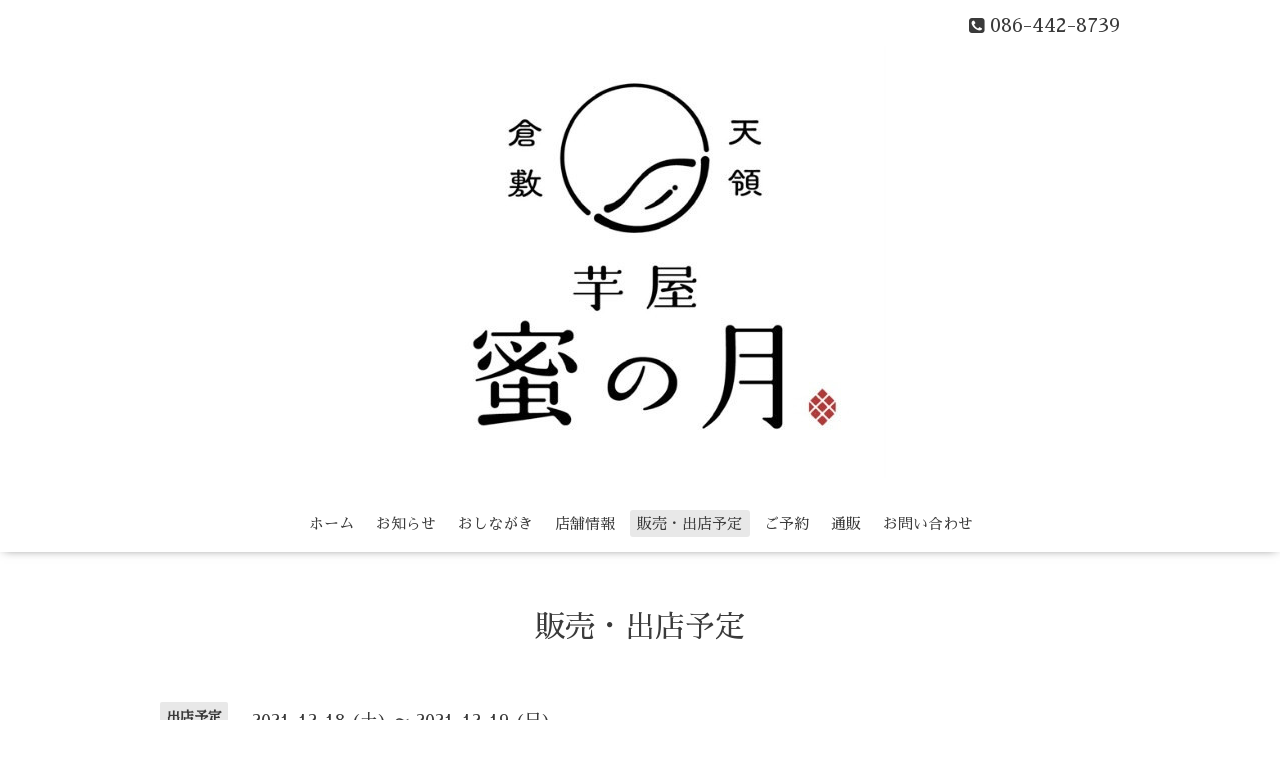

--- FILE ---
content_type: text/html; charset=utf-8
request_url: https://tsuboyaki-imo.com/calendar/4316896
body_size: 1967
content:
<!DOCTYPE html>

<!--[if IE 9 ]><html lang="ja" class="ie9"><![endif]-->
<!--[if (gt IE 9)|!(IE)]><!--><html lang="ja"><!--<![endif]-->
<head>
  <!-- Oneplate: ver.202007200000 -->
  <meta charset="utf-8" />
  <title>北長瀬ストリートマーケット - 芋屋　蜜の月</title>
  <meta name="viewport" content="width=device-width,initial-scale=1.0,minimum-scale=1.0">

  <meta name="description" content="『北長瀬ストリートマーケット』 in ブランチ北長瀬">
  <meta name="keywords" content="つぼ焼き芋専門店　蜜の月">

  <meta property="og:title" content="芋屋　蜜の月">
  <meta property="og:image" content="https://cdn.goope.jp/171954/220802090012s5hy.jpg">
  <meta property="og:site_name" content="芋屋　蜜の月">
  
  <link rel="alternate" type="application/rss+xml" title="芋屋　蜜の月 / RSS" href="/feed.rss">
  <link rel="stylesheet" href="//fonts.googleapis.com/css?family=Questrial">
  <link rel="stylesheet" href="/style.css?704030-1613044472?20200710">
  <link rel="stylesheet" href="/css/font-awesome/css/font-awesome.min.css">
  <link rel="stylesheet" href="/assets/slick/slick.css">

  <script src="/assets/jquery/jquery-3.5.1.min.js"></script>
  <script src="/js/tooltip.js"></script>
  <script src="/assets/clipsquareimage/jquery.clipsquareimage.js"></script>
</head>
<body id="calendar">

  <div class="totop">
    <i class="button fa fa-angle-up"></i>
  </div>

  <div id="container">

    <!-- #header -->
    <div id="header" class="cd-header">
      <div class="inner">

      <div class="element shop_tel" data-shoptel="086-442-8739">
        <div>
          <i class="fa fa-phone-square"></i>&nbsp;086-442-8739
        </div>
      </div>

      <h1 class="element logo">
        <a class="shop_sitename" href="https://tsuboyaki-imo.com"><img src='//cdn.goope.jp/171954/220802090012s5hy_l.jpg' alt='芋屋　蜜の月' /></a>
      </h1>

      <div class="element site_description">
        <span></span>
      </div>

      <div class="element navi pc">
        <ul class="navi_list">
          
          <li class="navi_top">
            <a href="/" >ホーム</a>
          </li>
          
          <li class="navi_info">
            <a href="/info" >お知らせ</a>
          </li>
          
          <li class="navi_menu">
            <a href="/menu" >おしながき</a>
          </li>
          
          <li class="navi_free free_380407">
            <a href="/free/store" >店舗情報</a>
          </li>
          
          <li class="navi_calendar active">
            <a href="/calendar" >販売・出店予定</a>
          </li>
          
          <li class="navi_reservation">
            <a href="/reservation" >ご予約</a>
          </li>
          
          <li class="navi_links links_57581">
            <a href="https://mitsunotsuki.base.shop/" target="_blank">通販</a>
          </li>
          
          <li class="navi_contact">
            <a href="/contact" >お問い合わせ</a>
          </li>
          
        </ul>
      </div>
      <!-- /#navi -->

      </div>
      <!-- /.inner -->

      <div class="navi mobile"></div>

      <div id="button_navi">
        <div class="navi_trigger cd-primary-nav-trigger">
          <i class="fa fa-navicon"></i>
        </div>
      </div>

    </div>
    <!-- /#header -->

    <div id="content">

<!-- CONTENT ----------------------------------------------------------------------- -->















<!----------------------------------------------
ページ：カレンダー
---------------------------------------------->
<script src="/js/theme_oneplate/calendar.js?20151028"></script>

<div class="inner">

  <h2 class="page_title">
    <span>販売・出店予定</span>
  </h2>

    


    
    <div class="details">
      <div>
        <span class="category">出店予定</span>&nbsp; <span class="date">2021-12-18 (土) ～ 2021-12-19 (日)</span>
      </div>

      <h3>北長瀬ストリートマーケット</h3>

      <div class="body textfield">
        <p><span style="color: #3a3a3a; font-family: 'Sawarabi Mincho'; font-size: 16px;">『北長瀬ストリートマーケット』 in ブランチ北長瀬</span></p>
      </div>

      <div class="image">
        
      </div>

    </div>
    

</div>
<!-- /.inner -->



















<!-- CONTENT ----------------------------------------------------------------------- -->

    </div>
    <!-- /#content -->


    


    <div class="gadgets">
      <div class="inner">
      </div>
    </div>

    <div class="sidebar">
      <div class="inner">

        <div class="block today_area">
          <h3>Schedule</h3>
          <dl>
            <dt class="today_title">
              2026.01.23 Friday
            </dt>
            
          </dl>
        </div>

        <div class="block counter_area">
          <h3>Counter</h3>
          <div>Today: <span class="num">22</span></div>
          <div>Yesterday: <span class="num">181</span></div>
          <div>Total: <span class="num">478696</span></div>
        </div>

        <div class="block qr_area">
          <h3>Mobile</h3>
          <img src="//r.goope.jp/qr/mitsunotsuki"width="100" height="100" />
        </div>

      </div>
    </div>

    <div class="social">
      <div class="inner"></div>
    </div>

    <div id="footer">
        <div class="inner">

          <div class="social_icons">
            

            

            
            <a href="https://www.instagram.com/imoya_mitsunotsuki/" target="_blank">
              <span class="icon-instagram"></span>
            </a>
            
          </div>

          <div class="shop_name">
            <a href="https://tsuboyaki-imo.com">芋屋 蜜の月</a>
          </div>

          

          <div class="copyright">
            &copy;2026 <a href="https://tsuboyaki-imo.com">芋屋 蜜の月</a>. All Rights Reserved.
          </div>

          <div>
            <div class="powered">
              Powered by <a class="link_color_02" href="https://goope.jp/">グーペ</a> /
              <a class="link_color_02" href="https://admin.goope.jp/">Admin</a>
            </div>

            <div class="shop_rss">
              <span>/ </span><a href="/feed.rss">RSS</a>
            </div>
          </div>

        </div>
    </div>

  </div>
  <!-- /#container -->

  <script src="/assets/colorbox/jquery.colorbox-1.6.4.min.js"></script>
  <script src="/assets/slick/slick.js"></script>
  <script src="/assets/lineup/jquery-lineup.min.js"></script>
  <script src="/assets/tile/tile.js"></script>
  <script src="/js/theme_oneplate/init.js?20200710"></script>

</body>
</html>
